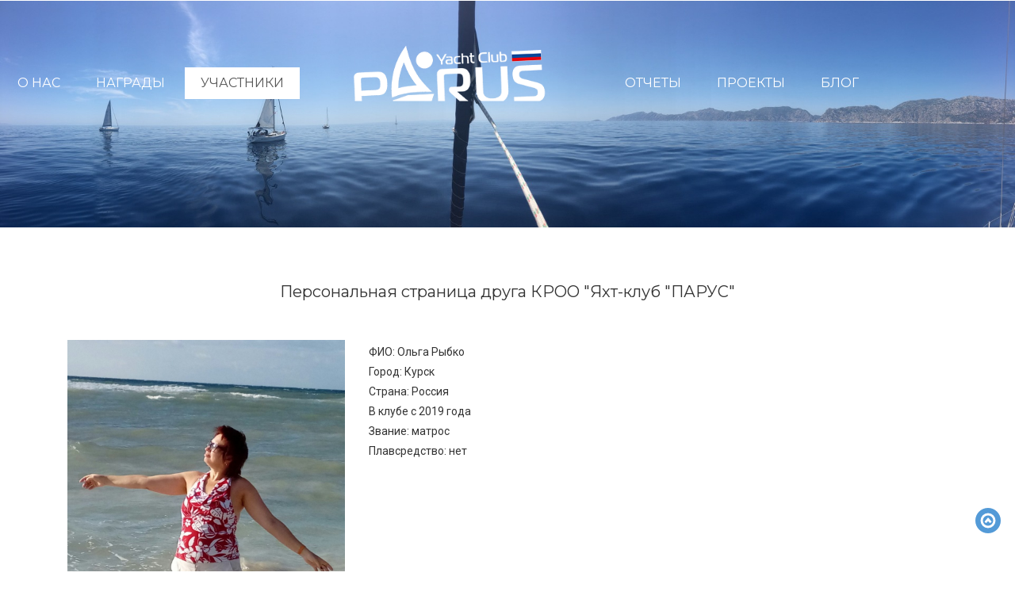

--- FILE ---
content_type: text/html; charset=UTF-8
request_url: https://yachtclubparus.ru/members/ryibko-olga.html
body_size: 3276
content:
<!--	Author: W3layouts
	Author URL: http://w3layouts.com
	License: Creative Commons Attribution 3.0 Unported
	License URL: http://creativecommons.org/licenses/by/3.0/-->
<!DOCTYPE html>
<html lang="ru">

	<!-- Head -->
	<head>
	
		<title>Рыбко Ольга</title>
		<base href="https://yachtclubparus.ru" /> 
		<!-- Meta-Tags -->
		<meta name="viewport" content="width=device-width, initial-scale=1">
		<meta http-equiv="Content-Type" content="text/html; charset=utf-8">
		<meta name="keywords" content="яхтинг, парусные гонки, парсуные походы">
		<meta property="og:image" content="https://yachtclubparus.ru/assets/images/memberfoto/ribko.jpg">
		<meta name="description" content="Персональная страница Ольга Рыбко" />
		<script> addEventListener("load", function() { setTimeout(hideURLbar, 0); }, false); function hideURLbar(){ window.scrollTo(0,1); } </script>
		<!-- //Meta-Tags -->
		
		<link rel="canonical" href="https://yachtclubparus.ru/members/ryibko-olga.html"/>
		
		<!-- Custom-Stylesheet-Links -->
		<!-- Bootstrap-CSS -->	  
		<link rel="stylesheet" href="assets/css/bootstrap.css" type="text/css" media="all">
		<!-- Index-Page-CSS -->	  
		<link rel="stylesheet" href="assets/css/style.css"		  type="text/css" media="all">
		<!-- Owl-Carousel-CSS --> 
		<link rel="stylesheet" href="assets/css/owl.carousel.css"  type="text/css" media="all">
		<!-- Date-Picker-CSS -->  
		<link rel="stylesheet" href="assets/css/jquery-ui.css"	  type="text/css" media="all">
		<!-- Chocolat-CSS -->	  
		<link rel="stylesheet" href="assets/css/chocolat.css"	  type="text/css" media="all">
		<!-- //Custom-Stylesheet-Links -->
		
<link rel="apple-touch-icon" sizes="57x57" href="apple-icon-57x57.png">
<link rel="apple-touch-icon" sizes="60x60" href="apple-icon-60x60.png">
<link rel="apple-touch-icon" sizes="72x72" href="apple-icon-72x72.png">
<link rel="apple-touch-icon" sizes="76x76" href="apple-icon-76x76.png">
<link rel="apple-touch-icon" sizes="114x114" href="apple-icon-114x114.png">
<link rel="apple-touch-icon" sizes="120x120" href="apple-icon-120x120.png">
<link rel="apple-touch-icon" sizes="144x144" href="apple-icon-144x144.png">
<link rel="apple-touch-icon" sizes="152x152" href="apple-icon-152x152.png">
<link rel="apple-touch-icon" sizes="180x180" href="apple-icon-180x180.png">
<link rel="icon" type="image/png" sizes="192x192" href="android-icon-192x192.png">
<link rel="icon" type="image/png" sizes="32x32" href="favicon-32x32.png">
<link rel="icon" type="image/png" sizes="96x96" href="favicon-96x96.png">
<link rel="icon" type="image/png" sizes="16x16" href="favicon-16x16.png">
<link rel="manifest" href="manifest.json">
<meta name="msapplication-TileColor" content="#ffffff">
<meta name="msapplication-TileImage" content="ms-icon-144x144.png">
<meta name="theme-color" content="#ffffff">

		<!-- Fonts -->
		<link rel="stylesheet" href="//fonts.googleapis.com/css?family=Montserrat:400,700"	   type="text/css" media="all">
		<link rel="stylesheet" href="//fonts.googleapis.com/css?family=Roboto:100,300,400,500" type="text/css" media="all">
		<!-- //Fonts -->
		
		<!-- Font-Awesome-File-Links -->
		<!-- CSS --> 
		<link rel="stylesheet" href="assets/css/font-awesome.css" 	 type="text/css" media="all">
		<!-- TTF --> 
		<link rel="stylesheet" href="assets/fonts/fontawesome-webfont.ttf" type="text/css" media="all">
		<!-- //Font-Awesome-File-Links -->
		
		<!-- Supportive-JavaScript -->
		<script src="assets/js/modernizr.js"></script>
		<!-- //Supportive-JavaScript -->
	<link rel="canonical" href="https://yachtclubparus.ru/members/ryibko-olga.html"/>
</head>
		<!-- //Head -->
		
		<!-- Body -->
	<body>
		
		<!-- Yandex.Metrika counter -->
<script>
    (function (d, w, c) {
        (w[c] = w[c] || []).push(function() {
            try {
                w.yaCounter48834275 = new Ya.Metrika({
                    id:48834275,
                    clickmap:true,
                    trackLinks:true,
                    accurateTrackBounce:true
                });
            } catch(e) { }
        });

        var n = d.getElementsByTagName("script")[0],
            s = d.createElement("script"),
            f = function () { n.parentNode.insertBefore(s, n); };
        s.type = "text/javascript";
        s.async = true;
        s.src = "https://mc.yandex.ru/metrika/watch.js";

        if (w.opera == "[object Opera]") {
            d.addEventListener("DOMContentLoaded", f, false);
        } else { f(); }
    })(document, window, "yandex_metrika_callbacks");
</script>
<noscript><div><img src="https://mc.yandex.ru/watch/48834275" style="position:absolute; left:-9999px;" alt="" /></div></noscript>
<!-- /Yandex.Metrika counter -->
	
		<!-- Header -->
		<div class="agileheader" id="agileitshome">

			<!-- Navigation -->
			<div class="w3lsnavigation">
				<nav class="navbar navbar-default agilehovereffect wthreehovereffect">
					<div class="navbar-header navbar-left">
						<button type="button" class="navbar-toggle collapsed" data-toggle="collapse" data-target="#bs-example-navbar-collapse-1">
							<span class="sr-only">Кнопка для переключения навигации</span>
							<span class="icon-bar"></span>
							<span class="icon-bar"></span>
							<span class="icon-bar"></span>
						</button>
						<div class="w3_navigation_pos">
							<a href="index.php">
								<img src="assets/images/logo.png" alt="Яхтклуб PaRUS">
							</a>
						</div>
					</div>
	
					<div class="collapse navbar-collapse navbar-right" id="bs-example-navbar-collapse-1">
						<nav class="link-effect-2" id="link-effect-2">
	            <ul class="nav navbar-nav"><li ><a href="about.html"><span>О НАС</span></a></li><li ><a href="nagradyi/"><span>НАГРАДЫ</span></a></li><li  class="active"><a href="members/"><span>УЧАСТНИКИ</span></a></li><li ><a href="review/"><span>ОТЧЕТЫ</span></a></li><li ><a href="projects/"><span>ПРОЕКТЫ</span></a></li><li ><a href="blog/"><span>БЛОГ</span></a></li></ul>						
	
						</nav>
					</div>
				</nav>
			</div>
			<!-- //Navigation -->
		
		<div class="slider"><img src="assets/images/fon.jpg" alt=""></div>
			<div class="container mt50 telegram">
				<h3 class="mb50">Персональная страница друга КРОО "Яхт-клуб "ПАРУС"</h3>
				<div class="col-xs-12 col-sm-4"><img src=/assets/images/memberfoto/ribko.jpg class="img-responsive" alt="" /></div>
				<div class="col-xs-12 col-sm-8 mt5 bigfont">
					<p class="mb5">ФИО: Ольга Рыбко</p>
					
					<p class="mb5">Город: Курск</p>
					<p class="mb5">Страна: Россия</p>
					
					<p class="mb5">В клубе с 2019 года</p>
					
					<p class="mb5">Звание: матрос</p>
					<p class="mb5">Плавсредство: нет</p>
					
					<p class="mb5 visible-xs"><button type="button" class="btn btn-primary"><a href="assets/vcf/519.vcf" rel="nofollow"><!-- noindex -->Добавить контактную информацию в телефон<!--/ noindex --></a></button></p>
				</div>	
				<div class="clearfix"></div>
				<div class="col-xs-12 mt50 mb50">
	               	<h3>Принимал участие в проектах:</h3>
					<table class="table bigfont">
						<thead>
							<tr>
								<th>№</th>
								<th>Название</th>
								<th>Год</th>							
								<th>Результат</th>							
							</tr>
						</thead>
						<tbody>
	<tr>
	<td>1</td>
	<td><a href="projects/old/2019/sejshelskie-ostrova.html">Сейшельские острова</a></td>
	<td>2019</td>
	<td>успешно </td>
</tr>
						</tbody>
	        </table>
         					<ul class="pagination"></ul>
				</div>
			</div>	
		</div>	

	<!-- Footer -->

	<!-- //Footer -->
	<!-- Copyright -->
		<div class="copyright">
		<p>© 2018 - 2026 <a href="https://yachtclubparus.ru/">Yachtclub Parus</a>. | Design by <a href="http://w3layouts.com/" target="=_blank"> W3layouts </a></p>
	</div>
	<!-- //Copyright -->
	<!-- Custom-JavaScript-File-Links -->
	
	<!-- Default-JavaScript -->   
	<script src="assets/js/jquery-2.1.4.min.js"></script>
	<!-- Bootstrap-JavaScript --> 
	<script src="assets/js/bootstrap.js"></script>

		<!-- Smooth-Scrolling-JavaScript -->
			<script>
				jQuery(document).ready(function($) { 
					$(".scroll").click(function(event){ 
						event.preventDefault();
						$('html,body').animate({ scrollTop:$(this.hash).offset().top},1000);
					});
				});
			</script>
		<!-- //Smooth-Scrolling-JavaScript -->

		<!-- Slide-To-Top JavaScript -->
			<script>
				$(document).ready(function() { 
					var defaults = { 
						containerID: 'toTop',
						containerHoverID: 'toTopHover',
						scrollSpeed: 100,
						easingType: 'linear',
					};
				});
			</script>
			<a href="#agileitshome" id="toTop" class="stuoyal3w scroll stieliga" style="display: block;"> <span id="toTopHover" style="opacity: 0;"> </span></a>
		<!-- //Slide-To-Top JavaScript -->

	<!-- //Custom-JavaScript-File-Links -->

	</body>
	<!-- //Body -->

</html>

--- FILE ---
content_type: text/css
request_url: https://yachtclubparus.ru/assets/css/style.css
body_size: 11988
content:
/*--
	Author: W3Layouts
	Author URL: http://w3layouts.com
	License: Creative Commons Attribution 3.0 Unported
	License URL: http://creativecommons.org/licenses/by/3.0/
--*/




/*-- Reset-Code --*/

body {
	padding: 0;
	margin: 0;
	font-family: 'Roboto', sans-serif;
	position: relative;
}

body a {
	transition: 0.5s all;
	-webkit-transition: 0.5s all;
	-moz-transition: 0.5s all;
	-o-transition: 0.5s all;
	-ms-transition: 0.5s all;
	text-decoration: none;
}

body a:hover {
	text-decoration: none;
}

body a:focus, a:hover {
	text-decoration: none;
}

input[type="button"], input[type="submit"], button.btn, button.btn:hover {
	transition: 0.5s all;
	-webkit-transition: 0.5s all;
	-moz-transition: 0.5s all;
	-o-transition: 0.5s all;
	-ms-transition: 0.5s all;
}

h1, h2, h3, h4, h5, h6 {
	margin: 0 0 10 0;
	padding: 0;
	text-align: center;
	font-family: 'Montserrat', sans-serif;
}

p {
	margin: 0;
}
/*--
ul {
	margin: 0;
	padding: 15px;
}
--*/

ul { 
	padding-inline-start: 0; 
}

.ul_index {
	margin: 0;
	padding: 15px;
}


ul.lk {
  /* список без стандартного маркера */
  list-style-type: none;
}
ul.lk li {
  /* отступ слева */
  text-indent: 0px;
}
ul.lk li:before {
  /* шрифт */
  font-family: 'Glyphicons Halflings';
  /* код иконки */
  content: "\e022";
  /* расположение блока с иконкой */
  float: left;
  /* ширина блока */
  width: 20px;
}

ul.column3 {
  /* список в 3 колонки */
	-webkit-column-count: 3;
	-moz-column-count: 3;
	column-count: 3;
}

h2, .h2 {
    font-size: 26px;
}

h3, .h3 {
    font-size: 20px;
}

label {
	margin: 0;
}

img {
	width: 100%;
	/*height: auto;
	max-width: 100%;*/
}

/* Gallery -----------------------------------------------------------------------------*/
.galleries {
margin: 15px auto;
width: 100%;
}
.galleries li {
width: 350px;
height: 250px;
float: left;
padding: 0;
margin-right: 5px;
margin-bottom: 5px;
list-style-type: none;
}
.galleries li img {
float: left;
width: 350px;
height: 250px;
margin: 0;
padding: 0;
}

.videoWrapper { 
 position: relative; 
 padding-bottom: 56.25%; 
 padding-top: 30px; 
 height: 0; 
 overflow: hidden; 
 border: 0;
 } 
 
.videoWrapper iframe,
.videoWrapper object, 
.videoWrapper embed { 
 position: absolute; 
 top: 0; 
 left: 0; 
 width: 100%; 
 height: 100%; 
 border: 0;
 }

.thumb img {
	-webkit-filter: grayscale(0);
	filter: none;
	border-radius: 5px;
	background-color: #fff;
	border: 1px solid #ddd;
	padding: 5px;
}

.thumb img:hover {
	-webkit-filter: grayscale(1);
	filter: grayscale(1);
}

.thumb {
	padding: 5px;
}


.ntable {
  counter-reset: schetchik;  /* счётчик с названием "schetchik" работает в рамках класса .demotable */ 
}

.ntable tbody tr:nth-child(n+1) {
  counter-increment: schetchik;
}

.ntable tbody tr:before,
.ntable b:after {
  content: counter(schetchik);  /* значение счётчика с названием "schetchik" записывается в первую клетку строки */ 
  display: table-cell;
  padding: 8px;
  line-height: 1.42857143;
  vertical-align: top;
  border-top: 1px solid #ddd;
}

.ntable th:before {
  vertical-align: bottom;
  border-bottom: 2px solid #ddd;
}

.ntable tr:first-child:before {
	border-top: 0;
}	

.ntable tbody tr:nth-child(-n+1):before {
  content: "1";
}

/* счётчик c тегом big */ 
.ntablebig {
  counter-reset: schetchik;  /* счётчик с названием "schetchik" работает в рамках класса .demotable */ 
}

.ntablebig tbody tr:nth-child(n+1) {
  counter-increment: schetchik;
}

.ntablebig tbody tr:before,
.ntablebig b:after {
  content: counter(schetchik);  /* значение счётчика с названием "schetchik" записывается в первую клетку строки */ 
  display: table-cell;
  padding: 8px;
  line-height: 1.42857143;
  vertical-align: top;
  border-top: 1px solid #ddd;
  font-size: larger;
}

.ntablebig th:before {
  vertical-align: bottom;
  border-bottom: 2px solid #ddd;
}

.ntablebig tr:first-child:before {
	border-top: 0;
}	

.ntablebig tbody tr:nth-child(-n+1):before {
  content: "1";
  font-size: larger;
}

a:focus, a:hover {
	text-decoration: none;
	outline: none;
}

.btn:focus, .btn:active:focus, .btn.active:focus {
	outline: none;
	box-shadow: none;
}

.btn-primary a{
	color:#fff;
}

/*-- //Reset-Code --*/


.mt50{
	margin-top: 50px;
}

.mb50{
	margin-bottom: 50px;
}

.mb5{
	margin-bottom: 5px;
}
.mt5{
	margin-top: 5px;
}

.mb15{
	margin-bottom: 15px;
}

.mm150{
	padding-left: 150px;
	padding-right: 150px;
}

.mm15{
	padding-left: 15px;
	padding-right: 15px;
}

div[class~="mm150"] p {
	margin-bottom: 15px;
}

hr{
	border-top: 1px solid #337ab7;	
}

.navbar-default .navbar-nav > .active > a,
.navbar-default .navbar-nav > .active > a:hover,
.navbar-default .navbar-nav > .active > a:focus {
  color: #555;
  background-color: #fff;
}

.label tr td label {
display: block;
}
[data-toggle="toggle"] {
display: none;
}

.hide-detail{
display: none;
}

/*-- Index-Page-Styling --*/





/*-- Header --*/

.agileheader {
	position: relative;
}

	/*-- Navbar --*/

	.navbar-default {
		background: none;
		border: none;
	}

	nav.navbar.navbar-default {
		padding: 5em 0;
		position: absolute;
		z-index: 999;
	}

	.navbar {
		margin-bottom: 0;
	}

	.navbar-nav {
		float: none;
	}

	/*-- //Navbar --*/

	/*-- Logo --*/

	.w3_navigation_pos {
		position: absolute;
		top: 25%;
		left: 0;
		right: 0;
		text-align: center;
		width: 20%;
		margin: 0 auto;
	}

	.w3_navigation_pos img {
		width: 250px;
	}

	.w3_navigation_pos h1 {
		font-size: 30px;
		color: #fff;
		z-index: 1;
		display: block;
	}

	.w3_navigation_pos a:before, .w3_navigation_pos a:after {
		display: none;
	}

	/*-- //Logo --*/

	/*-- Navbar-Hover-Effects --*/

	.navbar-collapse {
		padding: 0;
	}

	.navbar-right {
		float: none!important;
		margin-right: 0;
	}

	.navbar-default .navbar-nav > li:last-child > a {
		margin-right: 0;
	}

	.w3_navigation_pos h1 a:before, .w3_navigation_pos h1 a:after {
		display: none;
	}

	.navbar-default .navbar-nav>li>a {
		color: #FFF;
		font-family: 'Montserrat', sans-serif;
		font-size: 16px;
		padding: 10px 20px;
	}

	.navbar-default .navbar-nav>li>a:hover, .navbar-default .navbar-nav>li>a:focus {
		color: #FFF;
	}

	.agilehovereffect ul {
		margin: 0;
		padding: 0;
		text-align: center;
	}

	.agilehovereffect li {
		list-style: none;
		display: inline-block;
		margin: 15px 29px;
	}

	.agilehovereffect li a {
		position: relative;
		display: inline-block;
	}

	.agilehovereffect a:hover, .agilehovereffect a:focus {
		outline: none;
	}

	.wthreehovereffect a {
		color: #FFF;
		position: relative;
		overflow: hidden;
		display: inline-block;
		z-index: 999;
		-moz-transition: ease-out 0.3s 0.3s;
		-o-transition: ease-out 0.3s 0.3s;
		-webkit-transition: ease-out 0.3s;
		-webkit-transition-delay: 0.3s;
		transition: ease-out 0.3s 0.3s;
	}

	.wthreehovereffect a span::before {
		width: 100%;
		height: 2px;
		background: #FFF;
		content: "";
		position: absolute;
		left: 0;
		top: 0;
		-moz-transform: translateX(-100%);
		-ms-transform: translateX(-100%);
		-webkit-transform: translateX(-100%);
		transform: translateX(-100%);
		-moz-transition: 0.3s;
		-o-transition: 0.3s;
		-webkit-transition: 0.3s;
		transition: 0.3s;
	}

	.wthreehovereffect a span::after {
		width: 100%;
		height: 2px;
		background: #FFF;
		content: "";
		position: absolute;
		right: 0;
		bottom: 0;
		-moz-transform: translateX(100%);
		-ms-transform: translateX(100%);
		-webkit-transform: translateX(100%);
		transform: translateX(100%);
		-moz-transition: 0.3s;
		-o-transition: 0.3s;
		-webkit-transition: 0.3s;
		transition: 0.3s;
	}

	.wthreehovereffect a::before {
		width: 2px;
		height: 100%;
		background: #FFF;
		content: "";
		position: absolute;
		left: 0;
		top: 0;
		-moz-transform: translateY(100%);
		-ms-transform: translateY(100%);
		-webkit-transform: translateY(100%);
		transform: translateY(100%);
		-moz-transition: 0.3s;
		-o-transition: 0.3s;
		-webkit-transition: 0.3s;
		transition: 0.3s;
	}

	.wthreehovereffect a::after {
		width: 2px;
		height: 100%;
		background: #FFF;
		content: "";
		position: absolute;
		right: 0px;
		bottom: 0;
		-moz-transform: translateY(-100%);
		-ms-transform: translateY(-100%);
		-webkit-transform: translateY(-100%);
		transform: translateY(-100%);
		-moz-transition: 0.3s;
		-o-transition: 0.3s;
		-webkit-transition: 0.3s;
		transition: 0.3s;
	}

	.wthreehovereffect a:hover {
		color: #FFF;
	}

	.wthreehovereffect a:hover::before, .wthreehovereffect a:hover::after {
		-moz-transform: translateX(0);
		-ms-transform: translateX(0);
		-webkit-transform: translateX(0);
		transform: translateX(0);
	}

	.wthreehovereffect a:hover span::before, .wthreehovereffect a:hover span::after {
		-moz-transform: translateX(0);
		-ms-transform: translateX(0);
		-webkit-transform: translateX(0);
		transform: translateX(0);
	}

	.navbar-nav > li:nth-child(3) a {
		margin-right: 24.1em!important;
	}

	/*-- Navbar-Hover-Effects --*/

	/*-- Slider --*/

	.rslides {
		position: relative;
		list-style: none;
		overflow: hidden;
		width: 100%;
		padding: 0;
		margin: 0;
	}

	.rslides li {
		-webkit-backface-visibility: hidden;
		position: absolute;
		display: none;
		width: 100%;
		left: 0;
		top: 0;
	}

	.rslides li:first-child {
		position: relative;
		display: block;
		float: left;
	}

	.rslides img {
		display: block;
		float: left;
		width: 100%;
		height: 100%;
		border: 0;
	}

	.callbacks_nav {
		position: absolute;
		-webkit-tap-highlight-color: rgba(0,0,0,0);
		top: 50%;
		left: 0;
		opacity: 0.7;
		z-index: 3;
		text-indent: -9999px;
		text-decoration: none;
		height: 61px;
		width: 38px;
		background: transparent url("../images/themes.gif") no-repeat left top;
		margin-top: -45px;
	}

	.callbacks_nav.next {
		left: auto;
		background-position: right top;
		right: 0;
	}

	.callbacks_nav {
		left: 20px;
	}

	.callbacks_nav.next {
		right: 20px;
	}

	ul.callbacks_tabs.callbacks1_tabs {
		display: none;
	}

	/*-- //Slider --*/

	/*-- Fading-Image --*/

	.animated {
		background-repeat: no-repeat;
		background-position: center;
		margin-top: 20%;
		padding-top: 285px;
		margin-bottom: 60px;
		-webkit-animation-duration: 10s;
		animation-duration: 10s;
		-webkit-animation-fill-mode: both;
		animation-fill-mode: both;
	}

	@-webkit-keyframes fadeIn {
		0% {opacity: 0;}
		100% {opacity: 1;}
	}

	@keyframes fadeIn {
		0% {opacity: 0;}
		100% {opacity: 1;}
	}

	.fadeIn {
		-webkit-animation-name: fadeIn;
		animation-name: fadeIn;
	}

	.slider button {
		display: none;
	}

	/*-- //Fading-Image --*/

/*-- //Header --*/



/*-- About --*/

.w3lsaboutaits {
	background: #333333;
	background: -webkit-linear-gradient(#6e72bb, #4A75C6);
	background: -o-linear-gradient(#6e72bb, #4A75C6);
	background: -moz-linear-gradient(#6e72bb, #4A75C6);
	background: linear-gradient(#6e72bb, #4A75C6);
	padding: 100px 0;
}

.w3lsaboutaits h2 {
	font-size: 40px;
	margin-bottom: 20px;
	color: #FFF;
}

.w3lsaboutaits h4 {
	font-family: 'Roboto', sans-serif;
	font-size: 18px;
	font-weight: 100;
	padding-bottom: 10px;
	border-bottom: 1px solid #CCC;
	color: #FFF;
	width: 73%;
	margin: 0 auto 50px;
}

.w3lsaboutaits-grid-1 h3 {
	text-align: left;
	margin-bottom: 30px;
	color: #FFF;
	font-size: 25px;
}

.w3lsaboutaits-grid-1 p {
	font-size: 17px;
	font-weight: 300;
	line-height: 30px;
	color: #EEE;
	padding-right: 75px;
	margin-bottom: 75px;
}

.w3lsaboutaits-grid-2 h3 {
	text-align: left;
	margin-bottom: 10px;
	color: #FFF;
	font-size: 18px;
}

.w3lsaboutaits-grid-2 p {
	font-size: 15px;
	font-weight: 300;
	line-height: 25px;
	color: #EEE;
	padding-right: 0;
	margin-bottom: 30px;
}

.w3lsaboutaits-grid-2 p.bottom-p {
	margin-bottom: 0;
}

.w3lsaboutaits-grid-1 button.btn {
	padding: 20px 50px;
	font-family: 'Montserrat', sans-serif;
	background-color: transparent;
	border: 2px solid rgba(255, 255, 255, 0.38);
	border-radius: 50px;
	outline: none;
}

.w3lsaboutaits-grid-1 button.btn:hover {
	border-color: #FFF;
}

.w3lsaboutaits-grid-1 button.btn i.fa {
	margin-left: 10px;
}

.modal {
	background-color: rgba(0,0,0,0.75);
}

.modal-content {
	position: relative;
	border: 1px solid #FFF;
	border-radius: 0;
	outline: 0;
	background: #ffffff;
	/*background: -webkit-linear-gradient(#6e72bb, #4A75C6);
	background: -o-linear-gradient(#6e72bb, #4A75C6);
	background: -moz-linear-gradient(#6e72bb, #4A75C6);
	background: linear-gradient(#6e72bb, #4A75C6);*/
	-webkit-box-shadow: 0px 0px 75px 7px rgba(0,0,0,0.75);
	-moz-box-shadow: 0px 0px 75px 7px rgba(0,0,0,0.75);
	box-shadow: 0px 0px 75px 7px rgba(0,0,0,0.75);
}

.modal-body {
	padding: 30px;
}

h4.modal-title {
	margin: 0;
	width: 100%;
	padding: 0;
	border: none;
	font-family: 'Montserrat', sans-serif;
	font-size: 25px;
}

.modal-body p {
	color: #FFF;
	font-size: 16px;
	line-height: 27px;
	padding: 25px 20px 0;
}

.close {
	font-size: 25px;
	color: #FFF;
	opacity: 1;
}

.close:hover, .close:focus {
	color: #FFF;
}

/*-- //About --*/



/*-- Details --*/

.agileinfodetails {
	background-image: url("../images/details.jpg");
	background-repeat: no-repeat;
	background-position: center;
	background-size: cover;
	-webkit-background-size: cover;
	-moz-background-size: cover;
	-o-background-size: cover;
	background-attachment: fixed;
	padding: 250px 0;
}

.agileinfodetails-heading h3 {
	text-align: right;
	width: 40%;
	float: right;
	font-size: 65px;
	font-weight: 700;
	color: #FFF;
}

.agileinfodetails-paragraph {
	margin-top: 50px;
}

.agileinfodetails-paragraph p {
	font-size: 18px;
	font-weight: 300;
	line-height: 30px;
	text-align: right;
	float: right;
	width: 56%;
	color: #FFF;
	text-transform: uppercase;
	font-family: -webkit-body;
}

/*-- //Details --*/



/*-- Locations --*/

.wthreelocationsaits {
	background-color: #FFFFFF;
	padding: 100px 0;
}

.wthreelocationsaits h3, .agilepackagesw3l h3, .w3portfolioaits h3, .agilecontactw3ls h3 {
	font-size: 40px;
	margin-bottom: 50px;
	color: #000;
}

.wthreelocationsaits .noscroll {
	overflow: hidden;
}

.wthreelocationsaits .grid-wrap {
	margin: 0 auto;
	width: 100%;
	padding: 0;
}

.wthreelocationsaits .grid {
	position: relative;
	-webkit-transition: all 0.5s cubic-bezier(0,0,0.25,1);
	transition: all 0.5s cubic-bezier(0,0,0.25,1);
	-webkit-transform-style: preserve-3d;
	transform-style: preserve-3d;
}

.wthreelocationsaits .view-full .grid {
	-webkit-transform: translateZ(-1500px);
	transform: translateZ(-1500px);
}

.wthreelocationsaits .grid figure {
	cursor: pointer;
	-webkit-touch-callout: none;
	-webkit-user-select: none;
	-khtml-user-select: none;
	-moz-user-select: none;
	-ms-user-select: none;
}

.wthreelocationsaits .grid figure.active {
	opacity: 0;
}

.wthreelocationsaits .grid .placeholder {
	pointer-events: none;
	position: absolute;
	-webkit-transform-style: preserve-3d;
	transform-style: preserve-3d;
	-webkit-transition: all 0.5s ease-out;
	transition: all 0.5s ease-out;
}

.wthreelocationsaits .placeholder > div {
	display: block;
	position: absolute;
	width: 100%;
	height: 100%;
	-webkit-backface-visibility: hidden;
	backface-visibility: hidden;
}

.wthreelocationsaits .placeholder .front img {
	width: 100%;
	height: 100%;
}

.wthreelocationsaits .placeholder .back {
	background: white;
	-webkit-transform: rotateY(180deg);
	transform: rotateY(180deg);
}

.wthreelocationsaits .wthreelocationsaits .view-full .placeholder {
	-webkit-transition: all 0.5s 0.1s cubic-bezier(0,0,0.25,1);
	transition: all 0.5s 0.1s cubic-bezier(0,0,0.25,1);
}

.wthreelocationsaits .vertical .view-full .placeholder {
	-webkit-transform: translateZ(1500px) rotateX(-179.9deg);
	transform: translateZ(1500px) rotateX(-179.9deg);
}

.wthreelocationsaits .horizontal .view-full .placeholder {
	-webkit-transform: translateZ(1500px) rotateY(-179.9deg);
	transform: translateZ(1500px) rotateY(-179.9deg);
}

.wthreelocationsaits .grid figure img {
	display: block;
	width: 100%;
}

.wthreelocationsaits .content, .loading {
	position: fixed;
	top: 0;
	left: 0;
	right: 0;
	bottom: 0;
	pointer-events: none;
}

.wthreelocationsaits .content {
	overflow-y: scroll;
	height: 0;
	background: #000;
	visibility: hidden;
	z-index: 400;
	-webkit-overflow-scrolling: touch;
}

.wthreelocationsaits .loading {
	opacity: 0;
	z-index: 1;
	background: transparent url("../images/preloader.gif") no-repeat center center;
	-webkit-transform: scale(0.5);
	transform: scale(0.5);
	-webkit-transition: opacity 0.5s, -webkit-transform 0.5s;
	transition: opacity 0.5s, transform 0.5s;
}

.wthreelocationsaits .loading.show {
	opacity: 1;
	-webkit-transform: scale(1);
	transform: scale(1);
}

.wthreelocationsaits .content.show {
	height: auto;
	pointer-events: auto;
	visibility: visible;
}

.wthreelocationsaits .content > div {
	z-index: 10;
	position: absolute;
	top: 0;
	width: 100%;
	overflow: hidden;
	height: 0;
	opacity: 0;
	background: #000;
}

.wthreelocationsaits .content > div.show {
	height: auto;
	opacity: 1;	
	-webkit-transition: opacity 0.6s;
	transition: opacity 0.6s;
}

.wthreelocationsaits .icon:before {
	font-family: 'fontawesome';
	speak: none;
	font-style: normal;
	font-weight: normal;
	font-variant: normal;
	text-transform: none;
	line-height: 1;
	-webkit-font-smoothing: antialiased;
	-moz-osx-font-smoothing: grayscale;
}

.wthreelocationsaits .close-content {
	position: fixed;
	z-index: 1000;
	top: 0;
	right: 10px;
	font-size: 1.6em;
	color: #DDD;
	cursor: pointer;
	pointer-events: none;
	padding: 1em;
	opacity: 0;
	-webkit-transition: opacity 0.3s;
	transition: opacity 0.3s;
}

.wthreelocationsaits .close-content:hover {
	color: #FFF;
}

.wthreelocationsaits .content > div.show ~ .close-content {
	opacity: 1;
	pointer-events: auto;
}

.wthreelocationsaits .dummy-img, .dummy-text {
	max-width: 1000px;
	opacity: 0;
	-webkit-transition: opacity 0.5s, -webkit-transform 0.5s;
	transition: opacity 0.5s, transform 0.5s;
}

.wthreelocationsaits .vertical .dummy-img, .vertical .dummy-text {
	-webkit-transform: translateY(100px);
	transform: translateY(100px);
}

.wthreelocationsaits .horizontal .dummy-img, .horizontal .dummy-text {
	-webkit-transform: translateX(-100px);
	transform: translateX(-100px);
}

.wthreelocationsaits .content > div.show .dummy-img, .content > div.show .dummy-text {
	opacity: 1;
}

.wthreelocationsaits .vertical .content > div.show .dummy-img, .vertical .content > div.show .dummy-text {
	-webkit-transform: translateY(0);
	transform: translateY(0);
}

.wthreelocationsaits .horizontal .content > div.show .dummy-img, .horizontal .content > div.show .dummy-text {
	-webkit-transform: translateX(0);
	transform: translateX(0);
}

.wthreelocationsaits p.dummy-text:nth-child(2) {
	-webkit-transition-delay: 0.1s;
	transition-delay: 0.1s;
}

.wthreelocationsaits p.dummy-text:nth-child(3) {
	-webkit-transition-delay: 0.2s;
	transition-delay: 0.2s;
}

.wthreelocationsaits .dummy-img {
	height: 100%;
	margin: 30px auto;
}

.wthreelocationsaits .dummy-text {
	text-align: left;
	margin: 0 auto;
	padding: 10px 0;
	color: #ddd;
	font-size: 1em;
}

.wthreelocationsaits p.aitsheadingw3 {
	font-family: 'Montserrat', sans-serif;
	font-size: 30px;
	color: #FFF;
}

.wthreelocationsaits .dummy-text:last-child {
	padding-bottom: 100px;
}

.wthreelocationsaits .no-pointerevents .content, .wthreelocationsaits .no-csstransforms3d .content, .wthreelocationsaits .no-csstransitions .content, .wthreelocationsaits .no-pointerevents .content > div, .wthreelocationsaits .no-csstransforms3d .content > div, .wthreelocationsaits .no-csstransitions .content > div, .wthreelocationsaits .no-pointerevents .close-content, .wthreelocationsaits .no-csstransforms3d .close-content, .wthreelocationsaits .no-csstransitions .close-content {
	opacity: 1;
	visibility: visible;
	display: none;
	height: auto;
}

.wthreelocationsaits .no-pointerevents .show .close-content, .wthreelocationsaits .no-csstransforms3d .show .close-content, .wthreelocationsaits .no-csstransition .show .close-content, .wthreelocationsaits .no-pointerevents div.show, .wthreelocationsaits .no-csstransforms3d div.show, .wthreelocationsaits .no-csstransitions div.show, .wthreelocationsaits .no-csstransitions .dummy-img, .wthreelocationsaits .no-csstransitions .dummy-text, .wthreelocationsaits .no-csstransforms3d .dummy-img, .wthreelocationsaits .no-csstransforms3d .dummy-text, .wthreelocationsaits .no-pointerevents .dummy-img, .wthreelocationsaits .no-pointerevents .dummy-text {
	display: block !important;
	opacity: 1;
}

@media screen and (max-width: 1000px) {
	.wthreelocationsaits .grid figure, .wthreelocationsaits .grid .placeholder {
		width: 240px;
		height: 212px;
	}
}

.wthreelocationsaits .grid figure {
	position: relative;
	float: left;
	overflow: hidden;
	text-align: center;
	cursor: pointer;
	padding: 0;
	width: 32.4%;
	margin: 5px;
}

.wthreelocationsaits .grid figure img {
	position: relative;
	display: block;
}

.wthreelocationsaits .grid figure figcaption {
	padding: 2em;
	color: #fff;
	text-transform: uppercase;
	font-size: 1.25em;
	-webkit-backface-visibility: hidden;
	backface-visibility: hidden;
}

.wthreelocationsaits .grid figure figcaption::before, .grid figure figcaption::after {
	pointer-events: none;
}

.wthreelocationsaits .grid figure figcaption, .grid figure figcaption > a {
	position: absolute;
	top: 0;
	left: 0;
	width: 100%;
	height: 100%;
}

.wthreelocationsaits figure.effect-zoe figcaption {
	top: auto;
	bottom: 0;
	padding: 0;
	height: 100%;
	background: rgba(0, 0, 0, 0.55);
	color: #3c4a50;
	-webkit-transition: -webkit-transform 0.5s;
	transition: transform 0.5s;
	-webkit-transform: translate3d(0,100%,0);
	transform: translate3d(0,100%,0);
}

.wthreelocationsaits figure.effect-zoe h4 {
	text-align: center;
	font-size: 35px;
	color: #FFF;
	margin-top: 3.4em;
}

.wthreelocationsaits figure.effect-zoe h4 {
	-webkit-transition: -webkit-transform 0.5s;
	transition: transform 0.5s;
	-webkit-transform: translate3d(0,200%,0);
	transform: translate3d(0,200%,0);
}

.wthreelocationsaits figure.effect-zoe:hover figcaption, figure.effect-zoe:hover h4 {
	-webkit-transform: translate3d(0,0,0);
	transform: translate3d(0,0,0);
	-webkit-transition: -webkit-transform 0.5s;
	transition: transform 0.5s;
}

.wthreelocationsaits figure.effect-zoe:hover h4 {
	-webkit-transition-delay: 0.5s;
	transition-delay: 0.5s;
}

/*-- //Locations --*/



/*-- Packages --*/

.agilepackagesw3l {
	padding: 100px 0;
	background-color: #262626;
}

.agilepackagesw3l h3, .agilecontactw3ls h3 {
	color: #FFF;
}

.item {
	height: 650px;
	border-right: 1px solid #777;
	padding: 20px;
	background-color: #FFFFFF;
}

.agilegrid h4 {
	font-weight: 100;
	font-size: 22px;
	margin: 20px 0 30px;
	color: #000;
}

.agilepackagesw3l h5 {
	font-family: 'Montserrat', sans-serif;
	font-size: 40px;
	font-weight: 700;
	color: #E91E63;
	margin-bottom: 40px;
}

.agilepackagesw3l ul li {
	display: block;
	font-size: 16px;
	line-height: 25px;
}

.sign.text-center {
	margin-top: 50px;
}

a.popup-with-zoom-anim {
	padding: 10px 30px;
	/*-- w3layouts --*/
	/*-- agileits --*/
	background-color: #333;
	color: #EEE;
	font-family: 'Montserrat', sans-serif;
	font-weight: 700;
	border: none;
	outline: none;
}

a.popup-with-zoom-anim:hover {
	padding: 12px 45px;
	font-size: 16px;
	background-color: #E91E63;
	color: #FFF;
}

	/*-- Popup-Box --*/

	form li {
		list-style: none;
	}

	form ul {
		padding: 0;
	}

	h4.payment-head {
		font-size: 1.9em;
		color: #222222;
		padding: 0.5em 0;
		text-align: left;
		float: left;
	}

	.payment-online-form-left span {
		vertical-align: sub;
		margin-right: 30px;
		/*-- w3layouts --*/
		/*-- agileits --*/
	}

	.payment-online-form-left form {
		padding: 0;
	}

	.payment-online-form-left input[type="text"] {
		padding: 1em;
		color: #485460;
		width: 49.5%;
		margin: 0.5em 0;
		border: 1px solid;
		outline: none;
		transition: border-color 0.3s;
		-o-transition: border-color 0.3s;
		-ms-transition: border-color 0.3s;
		-moz-transition: border-color 0.3s;
		-webkit-transition: border-color 0.3s;
		float: left;
		/*-- w3layouts --*/
		/*-- agileits --*/
		font-size: 0.9em;
		border-color: #CCC;
		-webkit-appearance: none;
	}

	input#datepicker {
		padding: 1em 1em 1em 1em;
	}

	.payment-online-form-left input[type="text"]:hover {
		border-color: #fa6e6f;
	}

	.text-box-light {
		background: #FFF url("../images/calender.png") no-repeat 95% 50%;
		cursor: pointer;
		position: relative;
	}

	.payment-online-form-left ul li:first-child input[type="text"] {
		margin-right: 1%;
	}

	.payment-online-form-left input[type="text"]:active, .payment-online-form-left input[type="text"]:hover {
		border-color: #54CEB7;
		color: #3498DB; 
	}

	.shipping {
		width: 32px;
		height: 32px;
		/*-- w3layouts --*/
		/*-- agileits --*/
		display: inline-block;
		background: url("../images/icon.png") no-repeat -111px -26px;
	}

	.payment {
		width: 32px;
		height: 32px;
		display: inline-block;
		background: url("../images/icon.png") no-repeat -154px -23px;
	}

	.payment-date-section {
		background: url("../images/calender.png") no-repeat #fff 50%;
	}

	.payment-sendbtns {
		float: right;
		margin: 1.2em 5px 1em 0;
	}

	.payment-sendbtns input[type="reset"] {
		background: #222;
		padding: 8px 50px;
		border: none;
		color: #FFF;
		cursor: pointer;
		font-family: 'Montserrat', sans-serif;
		font-size: 15px;
		display: block;
		/*-- w3layouts --*/
		/*-- agileits --*/
		-webkit-transition: all 0.5s ease-in-out;
		-moz-transition: all 0.5s ease-in-out;
		-o-transition: all 0.5s ease-in-out;
		transition: all 0.5s ease-in-out;
		outline: none;
	}

	.payment-sendbtns input[type="reset"]:hover {
		color: #000;
		background: #FFC107;
	}

	.payment-sendbtns input[type="submit"] {
		background: #222;
		padding: 8px 20px;
		border: none;
		color: #fff;
		cursor: pointer;
		font-family: 'Montserrat', sans-serif;
		font-size: 15px;
		display: block;
		/*-- w3layouts --*/
		/*-- agileits --*/
		-webkit-transition: all 0.5s ease-in-out;
		-moz-transition: all 0.5s ease-in-out;
		-o-transition: all 0.5s ease-in-out;
		transition: all 0.5s ease-in-out;
		-webkit-appearance: none;
		outline: none;
		text-decoration: none;
	}

	.payment-sendbtns input[type="submit"]:hover {
		color: #fff;
		background: #009688;
	}

	.payment-sendbtns li {
		display: inline-block;
	}

	.payment-type li {
		display: inline-block;
	}

	.payment-online-form-right {
		background: #2B2937;
		-webkit-border-radius: 5px;
		-moz-border-radius: 5px;
		-o-border-radius: 5px;
		border-radius: 5px;
		/*-- w3layouts --*/
		/*-- agileits --*/
		border-bottom: 4px solid #1A1822;
	}

	input[type=checkbox].css-checkbox1, input[type=checkbox].css-checkbox2 {
		display: none;
	}

	input[type=checkbox].css-checkbox1 + label.css-label1 {
		height: 30px;
		width: 30px;
		display: inline-block;
		line-height: 18px;
		background-repeat: no-repeat;
		background-position: 0 0;
		vertical-align: super;
		cursor: pointer;
		/*-- w3layouts --*/
		/*-- agileits --*/
		background: url("../images/icon.png") no-repeat -188px -25px;
		margin-right: 8px;
	}

	input[type=checkbox].css-checkbox1:checked + label.css-label1 {
		background: url("../images/icon.png") no-repeat -215px -25px;
	}

	input[type=checkbox].css-checkbox2 + label.css-label2 {
		height: 30px;
		width: 30px;
		display: inline-block;
		line-height: 18px;
		background-repeat: no-repeat;
		background-position: -20px 0px;
		vertical-align: super;
		cursor: pointer;
		/*-- w3layouts --*/
		/*-- agileits --*/
		background: url("../images/icon.png") no-repeat -218px -24px;
	}

	input[type=checkbox].css-checkbox2:checked + label.css-label2 {
		background: url("../images/icon.png") no-repeat -190px -24px;
	}

	.visa {
		display: inline-block;
		width: 32px;
		height: 32px;
		background: url("../images/icon.png") no-repeat -32px -28px;
	}

	.paypal {
		display: inline-block;
		width: 32px;
		height: 32px;
		background: url("../images/icon.png") no-repeat -71px -26px;
	}

	.payment-online-form-right {
		float: right;
		width: 30%;
		background: #2B2937;
		-webkit-border-radius: 5px;
		-moz-border-radius: 5px;
		-o-border-radius: 5px;
		/*-- w3layouts --*/
		/*-- agileits --*/
		border-radius: 5px;
		border-bottom: 4px solid #1A1822;
		padding-bottom: 2em;
	}

	.payment-online-form-right a:hover {
		color: #1ABC9C;
	}
	.payment-online-form-right ul li {
		display: block;
		padding: 0.5em;
	}
	.payment-online-form-right ul li a {
		color: #9095AA;
	}

	.payment-online-form-left h4 {
		text-align: left;
		color: #FFF;
	}

	.payment-online-form-right ul {
		padding: 0px 1em;
	}

	h4.paymenthead {
		margin-top: 140px;
	}

	.payment-type {
		margin-top: 3%;
		text-align: left;
	}

	input[type=checkbox].css-checkbox3, input[type=checkbox].css-checkbox4, input[type=checkbox].css-checkbox5, input[type=checkbox].css-checkbox6 {
		display: none;
	}

	div#small-dialog {
		padding: 20px;
		width: 40%;
		height: 470px;
		margin: 0 auto;
		background: #333333;
		background: -webkit-linear-gradient(#6e72bb, #4A75C6);
		background: -o-linear-gradient(#6e72bb, #4A75C6);
		background: -moz-linear-gradient(#6e72bb, #4A75C6);
		background: linear-gradient(#6e72bb, #4A75C6);
	}

	.my-mfp-zoom-in #small-dialog {
		opacity: 0;
		/*-- w3layouts --*/
		/*-- agileits --*/
		-webkit-transition: all 0.2s ease-in-out;
		-moz-transition: all 0.2s ease-in-out;
		-o-transition: all 0.2s ease-in-out;
		transition: all 0.2s ease-in-out;
		-webkit-transform: scale(0.8);
		-moz-transform: scale(0.8);
		-ms-transform: scale(0.8);
		-o-transform: scale(0.8);
		transform: scale(0.8);
	}

	.my-mfp-zoom-in.mfp-ready #small-dialog {
		opacity: 1;
		-webkit-transform: scale(1);
		-moz-transform: scale(1);
		-ms-transform: scale(1);
		/*-- w3ls --*/
		/*-- agileits --*/
		-o-transform: scale(1);
		transform: scale(1);
	}

	.my-mfp-zoom-in.mfp-removing #small-dialog {
		-webkit-transform: scale(0.8);
		-moz-transform: scale(0.8);
		-ms-transform: scale(0.8);
		-o-transform: scale(0.8);
		/*-- w3layouts --*/
		/*-- agileits --*/
		transform: scale(0.8);
		opacity: 0;
	}

	.my-mfp-zoom-in.mfp-bg {
		opacity: 0;
		/*-- w3ls --*/
		/*-- agileits --*/
		-webkit-transition: opacity 0.3s ease-out;
		-moz-transition: opacity 0.3s ease-out;
		-o-transition: opacity 0.3s ease-out;
		transition: opacity 0.3s ease-out;
	}

	.my-mfp-zoom-in.mfp-ready.mfp-bg {
		opacity: 0.97;
	}

	.my-mfp-zoom-in.mfp-removing.mfp-bg {
		opacity: 0;
	}

	.mfp-bg {
		top: 0;
		left: 0;
		width: 100%;
		height: 100%;
		z-index: 1042;
		overflow: hidden;
		/*-- w3layouts --*/
		/*-- agileits --*/
		position: fixed;
		background: #0b0b0b;
		opacity: 0.97;
		filter: alpha(opacity=80);
	}

	.mfp-wrap {
		top: 0;
		left: 0;
		width: 100%;
		height: 100%;
		z-index: 1043;
		position: fixed;
		outline: none !important;
		-webkit-backface-visibility: hidden;
	}

	.mfp-container {
		text-align: center;
		position: absolute;
		width: 100%;
		height: 100%;
		left: 0;
		/*-- w3layouts --*/
		/*-- agileinfo --*/
		right: 0;
		top: 0;
		-webkit-box-sizing: border-box;
		-moz-box-sizing: border-box;
		box-sizing: border-box;
		background-color: #000;
	}

	.mfp-container:before {
		content: '';
		display: inline-block;
		height: 100%;
		vertical-align: middle;
	}

	.mfp-align-top .mfp-container:before {
		display: none;
	}

	.mfp-content {
		position: relative;
		display: inline-block;
		vertical-align: middle;
		margin: 0 auto;
		/*-- w3layouts --*/
		/*-- agileits --*/
		text-align: left;
		z-index: 1045;
	}

	.mfp-inline-holder .mfp-content, .mfp-ajax-holder .mfp-content {
		width: 100%;
		cursor: auto;
	}

	.mfp-ajax-cur {
		cursor: progress;
	}

	.mfp-zoom-out-cur, .mfp-zoom-out-cur .mfp-image-holder .mfp-close {
		cursor: -moz-zoom-out;
		cursor: -webkit-zoom-out;
		cursor: zoom-out;
	}

	.mfp-zoom {
		cursor: pointer;
		cursor: -webkit-zoom-in;
		cursor: -moz-zoom-in;
		/*-- w3layouts --*/
		/*-- agileinfo --*/
		cursor: zoom-in;
	}

	.mfp-auto-cursor .mfp-content {
		cursor: auto;
	}

	.mfp-close, .mfp-arrow, .mfp-preloader, .mfp-counter {
		-webkit-user-select: none;
		-moz-user-select: none;
		user-select: none;
	}

	.mfp-loading.mfp-figure {
		display: none;
	}

	.mfp-hide {
		display: none !important;
	}

	.mfp-content iframe{
		width: 100%;
		min-height: 500px;
	}

	.mfp-preloader {
		color: #cccccc;
		position: absolute;
		/*-- wthree --*/
		/*-- agileits --*/
		top: 50%;
		width: auto;
		text-align: center;
		margin-top: -0.8em;
		left: 8px;
		right: 8px;
		z-index: 1044;
	}

	.mfp-preloader a {
		color: #cccccc;
	}

	.mfp-preloader a:hover {
		color: white;
	}

	.mfp-s-ready .mfp-preloader {
		display: none;
	}

	.mfp-s-error .mfp-content {
		display: none;
	}

	button.mfp-close, button.mfp-arrow {
		overflow: visible;
		cursor: pointer;
		border: 0;
		background:#EEEEEE;
		-webkit-appearance: none;
		display: block;
		/*-- w3layouts --*/
		/*-- agileits --*/
		padding: 0;
		z-index: 1046;
	}

	button::-moz-focus-inner {
		padding: 0;
		border: 0;
	}

	.mfp-close {
		width: 32px;
		height: 32px;
		line-height: 1;
		position: absolute;
		right: 0;
		top: -32px;
		/*-- wthree --*/
		/*-- agileits --*/
		text-decoration: none;
		text-align: center;
		padding: 0 0 18px 10px;
		color: white;
		font-style: normal;
		font-size: 28px;
		outline: none;
	}

	.mfp-close:hover, .mfp-close:focus {
		opacity: 1;
	}

	.mfp-close-btn-in .mfp-close {
		color: #333333;
		padding: 0;
	}

	.mfp-image-holder .mfp-close, .mfp-iframe-holder .mfp-close {
		color: white;
		right: -6px;
		text-align: right;
		/*-- w3layouts --*/
		/*-- agileits --*/
		padding-right: 6px;
		width: 100%;
	}

	/*-- //Popup-Box --*/

/*-- //Packages --*/

.s-message{display:none}
.error{color:red;}

/*-- Portfolio --*/

.w3portfolioaits {
	background-color: #FFFFFF;
	padding: 0 0 100px 0;
}

.w3portfolioaits-item {
	padding: 0;
}

.grid figure {
	position: relative;
	float: left;
	overflow: hidden;
	height: auto;
	background: #000;
	text-align: center;
}

.grid figure img {
	position: relative;
	display: block;
	max-width: 100%;
}

.grid figure figcaption {
	padding: 7em;
	color: #fff;
	text-transform: uppercase;
	font-size: 1.25em;
	-webkit-backface-visibility: hidden;
	backface-visibility: hidden;
}

.grid figure figcaption::before, .grid figure figcaption::after {
	pointer-events: none;
}

.grid figure figcaption, .grid figure figcaption > a {
	position: absolute;
	top: 0;
	left: 0;
	width: 100%;
	height: 100%;
}

figure.effect-apollo {
	background: #000;
}

figure.effect-apollo img {
	opacity: 0.95;
	-webkit-transition: opacity 0.35s, -webkit-transform 0.35s;
	transition: opacity 0.35s, transform 0.35s;
	-webkit-transform: scale3d(1.05,1.05,1);
	transform: scale3d(1.05,1.05,1);
}

figure.effect-apollo figcaption::before {
	position: absolute;
	top: 0;
	left: 0;
	width: 100%;
	height: 100%;
	background: rgba(255,255,255,0.5);
	content: '';
	-webkit-transition: -webkit-transform 0.6s;
	transition: transform 0.6s;
	-webkit-transform: scale3d(1.9,1.4,1) rotate3d(0,0,1,45deg) translate3d(0,-100%,0);
	transform: scale3d(1.9,1.4,1) rotate3d(0,0,1,45deg) translate3d(0,-100%,0);
}

figure.effect-apollo:hover img {
	opacity: 0.6;
	-webkit-transform: scale3d(1,1,1);
	transform: scale3d(1,1,1);
}

figure.effect-apollo:hover figcaption::before {
	-webkit-transform: scale3d(1.9,1.4,1) rotate3d(0,0,1,45deg) translate3d(0,100%,0);
	transform: scale3d(1.9,1.4,1) rotate3d(0,0,1,45deg) translate3d(0,100%,0);
}

/*-- //Portfolio --*/



/*-- Reviews --*/

.cd-image-block {
	position: relative;
	background: url("../images/review/review.jpg");
	background-repeat: no-repeat;
	background-position: center;
	background-size: cover;
	-webkit-background-size: cover;
	-moz-background-size: cover;
	-o-background-size: cover;
}

.cd-image-block::before {
	content: '';
	position: absolute;
	top: 0;
	left: 0;
	height: 100%;
	width: 100%;
	background-color: rgba(52, 54, 66, 0.6);
	opacity: 0;
	visibility: hidden;
	-webkit-transition: opacity 0.3s 0s, visibility 0s 0.3s;
	-moz-transition: opacity 0.3s 0s, visibility 0s 0.3s;
	transition: opacity 0.3s 0s, visibility 0s 0.3s;
}

.cd-image-block.content-block-is-visible::before {
	opacity: 1;
	visibility: visible;
	-webkit-transition: opacity 0.3s 0s, visibility 0s 0s;
	-moz-transition: opacity 0.3s 0s, visibility 0s 0s;
	transition: opacity 0.3s 0s, visibility 0s 0s;
}

@media only screen and (min-width: 768px) {
	.cd-image-block::before {
		display: none;
	}
}

.cd-images-list::before {
	content: 'mobile';
	display: none;
}

.cd-images-list > li > a {
	height: 100%;
	width: 100%;
}

.cd-images-list h3 {
	vertical-align: middle;
	text-align: center;
	font-size: 3rem;
	color: #ffffff;
	font-weight: 700;
	-webkit-font-smoothing: antialiased;
	-moz-osx-font-smoothing: grayscale;
}

li.wthreeli-1 {
	background: url("../images/review/review-1.jpg");
	background-repeat: no-repeat;
	background-position: center;
	background-size: cover;
	-webkit-background-size: cover;
	-moz-background-size: cover;
	-o-background-size: cover;
}

li.wthreeli-2 {
	background: url("../images/review/review-2.jpg");
	background-repeat: no-repeat;
	background-position: center;
	background-size: cover;
	-webkit-background-size: cover;
	-moz-background-size: cover;
	-o-background-size: cover;
}

li.wthreeli-3 {
	background: url("../images/review/review-3.jpg");
	background-repeat: no-repeat;
	background-position: center;
	background-size: cover;
	-webkit-background-size: cover;
	-moz-background-size: cover;
	-o-background-size: cover;
}

li.wthreeli-4 {
	background: url("../images/review/review-4.jpg");
	background-repeat: no-repeat;
	background-position: center;
	background-size: cover;
	-webkit-background-size: cover;
	-moz-background-size: cover;
	-o-background-size: cover;
}

li.agiletravelerw3ls {
	text-align: center;
}

.agiletravelerw3ls img {
	width: 40%;
	margin: 50px auto;
	border: 5px solid #FFF;
}

li.agiletravelerw3ls h4 {
	font-size: 30px;
	color: #FFF;
}

li.agiletravelerw3ls p {
	font-size: 16px;
	color: #FFF;
	line-height: 25px;
	margin: 30px 65px;
}

/*-- Rating --*/

.wthreeratingaits ul li {
	display: inline-block;
	color: #FFEB3B;
	font-size: 25px;
}

/*-- //Rating --*/

@media only screen and (min-width: 768px) {
	.cd-images-list::before {
		content: 'desktop';
	}
	.cd-images-list > li > a {
		display: block;
		padding: 4em 3em;
		cursor: text;
		pointer-events: none;
	}
	.cd-images-list h3 {
		font-size: 40px;
	}
}

.cd-content-block {
	position: fixed;
	z-index: 1;
	top: 0;
	left: 0;
	height: 100%;
	-webkit-transform: translateX(100%);
	-moz-transform: translateX(100%);
	-ms-transform: translateX(100%);
	-o-transform: translateX(100%);
	transform: translateX(100%);
	-webkit-transition: -webkit-transform 0.3s;
	-moz-transition: -moz-transform 0.3s;
	transition: transform 0.3s;
}

.cd-content-block.is-visible {
	-webkit-transform: translateX(0);
	-moz-transform: translateX(0);
	-ms-transform: translateX(0);
	-o-transform: translateX(0);
	transform: translateX(0);
}

.cd-content-block > ul {
	height: 100%;
}

.cd-content-block > ul > li {
	position: absolute;
	height: 100%;
	background-color: #ffffff;
	opacity: 0;
	visibility: hidden;
}

.cd-content-block > ul > li.is-selected {
	position: relative;
	opacity: 1;
	visibility: visible;
	-webkit-overflow-scrolling: touch;
}

.cd-content-block .cd-close {
	position: fixed;
	top: 0;
	right: 0;
	height: 44px;
	width: 44px;
	overflow: hidden;
	text-indent: 100%;
	white-space: nowrap;
	color: transparent;
	-webkit-transform: scale(0);
	-moz-transform: scale(0);
	-ms-transform: scale(0);
	-o-transform: scale(0);
	transform: scale(0);
	-webkit-transition: -webkit-transform 0.2s;
	-moz-transition: -moz-transform 0.2s;
	transition: transform 0.2s;
}

.cd-content-block .cd-close::after, .cd-content-block .cd-close::before {
	content: '';
	position: absolute;
	left: 50%;
	top: 50%;
	width: 2px;
	height: 24px;
	background-color: #343642;
	-webkit-backface-visibility: hidden;
	backface-visibility: hidden;
	-webkit-transform: translateZ(0);
	-moz-transform: translateZ(0);
	-ms-transform: translateZ(0);
	-o-transform: translateZ(0);
	transform: translateZ(0);
}

.cd-content-block .cd-close::after {
	-webkit-transform: translateX(-50%) translateY(-50%) rotate(45deg);
	-moz-transform: translateX(-50%) translateY(-50%) rotate(45deg);
	-ms-transform: translateX(-50%) translateY(-50%) rotate(45deg);
	-o-transform: translateX(-50%) translateY(-50%) rotate(45deg);
	transform: translateX(-50%) translateY(-50%) rotate(45deg);
}

.cd-content-block .cd-close::before {
	-webkit-transform: translateX(-50%) translateY(-50%) rotate(-45deg);
	-moz-transform: translateX(-50%) translateY(-50%) rotate(-45deg);
	-ms-transform: translateX(-50%) translateY(-50%) rotate(-45deg);
	-o-transform: translateX(-50%) translateY(-50%) rotate(-45deg);
	transform: translateX(-50%) translateY(-50%) rotate(-45deg);
}

.cd-content-block .cd-close.is-scaled-up {
	-webkit-transform: scale(1);
	-moz-transform: scale(1);
	-ms-transform: scale(1);
	-o-transform: scale(1);
	transform: scale(1);
}

.no-touch .cd-content-block .cd-close.is-scaled-up:hover {
	-webkit-transform: scale(1.2);
	-moz-transform: scale(1.2);
	-ms-transform: scale(1.2);
	-o-transform: scale(1.2);
	transform: scale(1.2);
}

@media only screen and (min-width: 768px) {
	.cd-content-block {
		position: static;
		-webkit-transform: translateX(0);
		-moz-transform: translateX(0);
		-ms-transform: translateX(0);
		-o-transform: translateX(0);
		transform: translateX(0);
	}
	.cd-content-block > ul > li {
		opacity: 1;
		visibility: visible;
	}
	.cd-content-block > ul > li.overflow-hidden {
		overflow: hidden;
	}
	.cd-content-block h3 {
		font-size: 2em;
	}
	.cd-content-block .cd-close {
		display: none;
	}
}

@media only screen and (min-width: 768px) {
	.cd-image-block, .cd-content-block {
		width: 50%;
		float: left;
		height: 700px;
		overflow: hidden;
		cursor: text;
	}
	.cd-image-block > ul, .cd-content-block > ul {
		position: relative;
		height: 100%;
	}
	.cd-image-block > ul > li, .cd-content-block > ul > li {
		position: absolute;
		top: 0;
		left: 0;
		height: 100%;
		width: 100%;
		display: block;
		-webkit-transform: translateZ(0);
		-moz-transform: translateZ(0);
		-ms-transform: translateZ(0);
		-o-transform: translateZ(0);
		transform: translateZ(0);
		-webkit-backface-visibility: hidden;
		backface-visibility: hidden;
		will-change: transform;
		-webkit-transform: translateX(100%);
		-moz-transform: translateX(100%);
		-ms-transform: translateX(100%);
		-o-transform: translateX(100%);
		transform: translateX(100%);
		-webkit-transition: -webkit-transform 0.5s;
		-moz-transition: -moz-transform 0.5s;
		transition: transform 0.5s;
	}
	.cd-image-block > ul > li.is-selected, .cd-content-block > ul > li.is-selected {
		position: absolute;
		-webkit-transform: translateX(0);
		-moz-transform: translateX(0);
		-ms-transform: translateX(0);
		-o-transform: translateX(0);
		transform: translateX(0);
	}
	.cd-image-block > ul > li.move-left, .cd-content-block > ul > li.move-left {
		-webkit-transform: translateX(-100%);
		-moz-transform: translateX(-100%);
		-ms-transform: translateX(-100%);
		-o-transform: translateX(-100%);
		transform: translateX(-100%);
	}
}

.block-navigation {
	display: none;
}

.wthreereviews button {
	cursor: pointer;
	border: none;
	background: -webkit-linear-gradient(#6e72bb, #4A75C6);
	background: -o-linear-gradient(#6e72bb, #4A75C6);
	background: -moz-linear-gradient(#6e72bb, #4A75C6);
	background: linear-gradient(#6e72bb, #4A75C6);
	outline: none;
	font-family: 'Montserrat', sans-serif;
	font-size: 16px;
}

@media only screen and (min-width: 768px) {
	.block-navigation {
		display: block;
		bottom: 0;
		left: 0;
	}
	.block-navigation::after {
		clear: both;
		content: "";
		display: table;
	}
	.block-navigation li {
		width: 50%;
		height: 50px;
		line-height: 50px;
		display: block;
		text-align: center;
		background-color: rgba(0, 0, 0, 0.5);
		-webkit-transition: background 0.2s;
		-moz-transition: background 0.2s;
		transition: background 0.2s;
	}
	.block-navigation li:hover {
		background-color: rgba(0, 0, 0, 0.7);
	}
	.block-navigation li:first-of-type {
		float: left;
	}
	.block-navigation li:last-of-type {
		float: right;
	}
	.block-navigation button {
		height: 100%;
		width: 100%;
		color: #ffffff;
		-webkit-font-smoothing: antialiased;
		-moz-osx-font-smoothing: grayscale;
	}
	.block-navigation button.inactive {
		opacity: .3;
		cursor: not-allowed;
	}
}

@media only screen and (min-width: 768px) {
	.no-js .cd-content-block {
		display: none;
	}
	.no-js .cd-image-block {
		width: 100%;
		overflow: visible;
	}
	.no-js .cd-images-list::after {
		clear: both;
		content: "";
		display: table;
	}
	.no-js .cd-images-list > li {
		position: static;
		width: 50%;
		float: left;
		height: 400px;
		-webkit-transform: translateX(0);
		-moz-transform: translateX(0);
		-ms-transform: translateX(0);
		-o-transform: translateX(0);
		transform: translateX(0);
	}
	.no-js .cd-images-list > li.is-selected {
		position: static;
	}
	.no-js .cd-images-list > li > a {
		cursor: pointer;
		pointer-events: auto;
	}
	.no-js .block-navigation {
		display: none;
	}
}

/*-- //Reviews --*/

/*-- Contact --*/

.agilecontactw3ls {
	background-image: url("../images/contact.jpg");
	background-repeat: no-repeat;
	background-position: center;
	background-size: cover;
	-webkit-background-size: cover;
	-moz-background-size: cover;
	-o-background-size: cover;
	background-attachment: fixed;
	padding: 100px 0;
}

.agilecontactw3ls-grid input[type="text"], .agilecontactw3ls-grid input[type="email"], .agilecontactw3ls-grid textarea {
	width: 100%;
	padding: 10px;
	border: 1px solid #FFF;
	color: #fff;
	outline: none;
	background: transparent;
	border-left: 5px solid #FFF;
	border-radius: 0;
	margin-bottom: 20px;
	font-family: 'Montserrat', sans-serif;
	font-size: 13px;
}

.agilecontactw3ls-grid input[type="email"], .agilecontactw3ls-grid textarea {
	margin-bottom: 0;
}

.agilecontactw3ls-grid textarea {
	height: 160px;
}

.agilecontactw3ls-grid .send-button {
	margin-top: 5px;
}

.agilecontactw3ls input[type="submit"] {
	padding: 4px 40px;
	font-family: 'Montserrat', sans-serif;
	background-color: #FFF;
	color: #000;
	border: 5px solid transparent;
	font-size: 16px;
	float: right;
}

.agilecontactw3ls input[type="submit"]:hover {
	background-color: transparent;
	border-color: #FFF;
	color: #FFF;
}

/*-- //Contact --*/



/*-- Map --*/

#map {
	width: 100%;
	height: 500px;
}

/*-- //Map --*/



/*-- Social-Icons --*/

.agilesocialwthree ul.social-icons {
	width: 100%;
	text-align: center;
}

.agilesocialwthree ul.social-icons li {
	display: inline-block;
	width: 14%;
	padding: 30px 0;
	border-left: 1px solid #DDD;
	font-size: 45px;
}
.agilesocialwthree ul.social-icons li:first-child {
border:0;	
}

.agilesocialwthree ul.social-icons li a {
	color: #333;
}

.agilesocialwthree ul.social-icons li a.facebook:hover {
	color: #3b5998;
}

.agilesocialwthree ul.social-icons li a.twitter:hover {
	color: #1dcaff;
}

.agilesocialwthree ul.social-icons li a.telegram:hover {
	color: #0088cc;
}

.agilesocialwthree ul.social-icons li a.instagram:hover {
	color: #c13584;
}

.agilesocialwthree ul.social-icons li a.youtube:hover {
	color: #bb0000;
}



/*-- //Social-Icons --*/



/*-- Footer --*/

.agilefooterwthree {
	padding: 50px 0;
	border-top: 1px solid #DDD;
	border-bottom: 1px solid #DDD;
}

.agilefooterwthree-grid h4 {
	text-align: left;
	margin-bottom: 20px;
}

.agilefooterwthree-grid ul li {
	display: block;
	font-weight: 500;
	line-height: 25px;
}

.agilefooterwthree-grid ul li a {
	color: #333;
}

.agilefooterwthree-grid ul li a:hover {
	color: #E91E63;
}

.agilefooterwthree-grid3 p {
	font-size: 16px;
	margin-bottom: 20px;
}

address {
	margin-bottom: 0;
}

/*-- //Footer --*/



/*-- Newsletter --*/

.agilefooterwthree-grid3 form {
	position: relative;
}

.agilefooterwthree-grid3 .email {
	width: 90%;
	padding: 10px 40px 10px 10px;
	border-radius: 0;
	color: #000;
	font-family: 'Montserrat', sans-serif;
	font-size: 13px;
	border: 1px solid #AAA;
	outline: #333;
}

.agilefooterwthree-grid3 .submit {
	width: 35px;
	height: 35px;
	background-image: url("../images/subscribe.png");
	background-repeat: no-repeat;
	background-position: center;
	background-color: transparent;
	background-size: contain;
	position: absolute;
	top: 2px;
	right: 40px;
	border: none;
	outline: none;
	cursor: pointer;
}

/*-- //Newsletter --*/



/*-- Copyright --*/

.copyright {
	padding: 50px 15px;
	text-align: center;
}

.copyright p {
	color: #000;
	line-height: 25px;
}

.copyright p a {
	color: #000;
	font-family: 'Montserrat', sans-serif;
}

.copyright p a:hover {
	color: #E91E63;
}

/*-- //Copyright --*/



/*-- Go-To-Top-Button --*/

#toTop {
	display: none;
	text-decoration: none;
	position: fixed;
	bottom: 40px;
	right: 10px;
	overflow: hidden;
	width: 40px;
	height: 40px;
	border: none;
	text-indent: 100%;
	background: url("../images/to-top.png") no-repeat 0px 0px;
}

/*-- //Go-To-Top-Button --*/



/*-- Placeholder-Color --*/

	:-webkit-input-placeholder {
		color: #FFF;
	}

	:-moz-placeholder {
		color: #FFF;
	}

	:-moz-placeholder {
		color: #FFF;
	}

	:-ms-input-placeholder {
		color: #FFF;
	}

/*-- //Placeholder-Color --*/



/*-- Text-Selection-Background-Color --*/

	/*-- Works on common browsers --*/
	::selection {
		background-color: #1e1e1e;
		color: #fff;
	}

	/*-- Mozilla based browsers --*/
	::-moz-selection {
		background-color: #1e1e1e;
		color: #fff;
	}

	/*-- For Other Browsers --*/
	::-o-selection {
		background-color: #1e1e1e;
		color: #fff;
	}

	::-ms-selection {
		background-color: #1e1e1e;
		color: #fff;
	}

	/*-- For Webkit --*/
	::-webkit-selection {
		background-color: #1e1e1e;
		color: #fff;
	}

/*-- //Text-Selection-Background-Color --*/





/*-- //Index-Page-Styling --*/










/*-- Responsive-Code --*/





@media screen and (max-width: 1920px) {
	.agilehovereffect li {
		margin: 15px 55px;
	}
}

@media screen and (max-width: 1680px) {
	.agilehovereffect li {
		margin: 15px 35px;
	}
}

@media screen and (max-width: 1600px) {
	.agilehovereffect li {
		margin: 15px 38px;
	}
}

@media screen and (max-width: 1440px) {
	.agilehovereffect li {
		margin: 15px 15.8px;
	}
	li.agiletravelerw3ls p {
		margin: 30px 25px;
	}
	.cd-image-block, .cd-content-block {
		height: 650px;
	}
	.agilehovereffect li {
		margin: 15px 9.6px;
	}
}

@media screen and (max-width: 1366px) {
	.agilehovereffect li {
		margin: 15px 9.6px;
	}
	.wthreexperience {
		width: 65%;
		margin: 0 auto;
	}
	.wthreexperience .animated {
		background-size: contain;
		margin-top: 27%;
	}
	.agileinfodetails {
		padding: 225px 0;
	}
}

@media screen and (max-width: 1280px) {
	.agilehovereffect li {
		margin: 15px 2.4px;
	}
	.cd-images-list h3 {
		font-size: 38px;
		text-align: left;
	}
}

@media screen and (max-width: 1080px) {
	.navbar-default .navbar-nav>li>a {
		font-size: 16px;
	}
	.navbar-nav > li:nth-child(3) a {
		margin-right: 18em !important;
	}
	.w3lsaboutaits, .wthreelocationsaits, .agilepackagesw3l, .w3portfolioaits, .agilecontactw3ls {
		padding: 75px 0;
	}
	.wthreelocationsaits h3, .agilepackagesw3l h3, .w3portfolioaits h3, .agilecontactw3ls h3 {
		margin-bottom: 35px;
	}
	.w3lsaboutaits h4 {
		font-size: 17px;
		width: 81%;
		margin-bottom: 40px;
	}
	.w3lsaboutaits-grid-1 p {
		font-size: 16px;
	}
	.w3lsaboutaits-grid-1 button.btn {
		padding: 15px 40px;
	}
	.w3lsaboutaits-grid-2 h3 {
		margin-bottom: 7px;
	}
	.w3lsaboutaits-grid-2 p {
		font-size: 14px;
		line-height: 23px;
		margin-bottom: 25px;
	}
	h4.modal-title {
		margin: 0;
		width: 100%;
		font-size: 25px;
	}
	.agileinfodetails {
		padding: 125px 0;
	}
	.agileinfodetails-heading h3 {
		width: 50%;
		font-size: 60px;
	}
	.agileinfodetails-paragraph p {
		width: 70%;
	}
	.wthreelocationsaits .grid figure {
		width: 32.2%;
	}
	.wthreelocationsaits figure.effect-zoe h4 {
		margin-top: 3.25em;
		font-size: 30px;
	}
	.agilegrid h4 {
		font-size: 20px;
	}
	.item {
		height: 600px;
	}
	div#small-dialog {
		width: 60%;
	}
	.cd-image-block, .cd-content-block {
		height: 500px;
	}
	.cd-images-list > li > a {
		padding: 2em;
	}
	.cd-images-list h3 {
		font-size: 34px;
		text-align: center;
	}
	.agiletravelerw3ls img {
		margin: 25px auto;
		border: 3px solid #FFF;
	}
	li.agiletravelerw3ls p {
		margin: 20px 0;
	}
	.wthreeratingaits ul li {
		font-size: 20px;
	}
	#map {
		height: 400px;
	}
	.agilefooterwthree-grid2 .email {
		width: 100%;
	}
	.agilefooterwthree-grid2 .submit {
		right: 5px;
	}
}

@media screen and (max-width: 1024px) {
	.agilehovereffect li {
		margin: 15px 2.5px;
	}
	.navbar-default .navbar-nav>li>a {
		font-size: 15px;
	}
	.wthreelocationsaits figure.effect-zoe h4 {
		margin-top: 3.3em;
	}
	.cd-images-list h3 {
		font-size: 32px;
	}
	.agilesocialwthree ul.social-icons li {
		width: 13.99%;
	}
}

@media screen and (max-width: 991px) {
	.agilehovereffect li {
		margin: 15px 3.9px;
	}
	.navbar-default .navbar-nav>li>a {
		font-size: 14px;
		font-weight: 700;
	}
	.container {
		width: 100%;
		padding: 0 10px;
	}
	
	.row{
		margin-right: -5px;
		margin-left: -5px;	
	}
	.w3lsaboutaits-grid-1, .w3lsaboutaits-grid-2 {
		width: 50%;
		float: left;
		padding: 0;
	}
	.modal-dialog {
		width: 90%;
		margin: 10px auto;
	}
	.modal-body p {
		font-size: 15px;
		line-height: 25px;
		padding: 20px 0 0;
	}
	.agileinfodetails-heading h3 {
		width: 45%;
		font-size: 55px;
	}
	.agileinfodetails-paragraph p {
		width: 60%;
		font-size: 16px;
		margin-top: 25px;
	}
	.wthreelocationsaits figure.effect-zoe h4 {
		font-size: 28px;
	}
	.item {
		height: 550px;
		padding: 10px;
	}
	.agilegrid h4 {
		margin: 20px 0;
	}	
	.agilepackagesw3l h5 {
		font-size: 35px;
		margin-bottom: 20px;
	}
	.sign.text-center {
		margin-top: 35px;
	}
	a.popup-with-zoom-anim {
		padding: 8px 30px;
		font-weight: 100;
	}
	div#small-dialog {
		width: 70%;
	}
	.w3portfolioaits-item {
		width: 33.3%;
		float: left;
	}
	.cd-images-list h3 {
		font-size: 30px;
	}
	.agilecontactw3ls-grid {
		width: 50%;
		float: left;
		padding: 0 5px;
	}
	#map {
		height: 350px;
	}
	.agilesocialwthree ul.social-icons li {
		width: 13.98%;
	}
	.agilefooterwthree-grid {
		width: 33.3%;
		float: left;
	}
	.agilefooterwthree {
		padding: 30px 0;
	}
	.agilefooterwthree-grid h4 {
		margin-bottom: 15px;
	}
	.copyright {
		padding: 30px 0;
	}
}

@media screen and (max-width: 966px) {
	.agilehovereffect li {
		margin: 15px 1.9px;
	}
	.callbacks_nav {
		top: 55%;
		left: 10px;
		width: 20px;
		height: 40px;
		background: transparent url(../images/themes.gif) no-repeat -9px -10px;
	}
	.callbacks_nav.next {
		right: 10px;
		background: transparent url(../images/themes.gif) no-repeat -47px -10px;
	}
	.w3lsaboutaits h4 {
		width: 83%;
	}
	.agileinfodetails-paragraph p {
		width: 62%;
	}
	.agilesocialwthree ul.social-icons li {
		width: 13.97%;
	}
}

@media screen and (max-width: 900px) {
	.w3_navigation_pos img {
		width: 75px;
		margin-bottom: 10px;
	}
	.w3_navigation_pos h1 {
		font-size: 28px;
	}
	.agilehovereffect li {
		margin: 0;
	}
	.navbar-default .navbar-nav>li>a {
		padding: 10px 16.4px;
	}
	.w3lsaboutaits h4 {
		width: 89%;
	}
	.agileinfodetails-paragraph p {
		width: 67%;
	}
	.wthreelocationsaits .grid figure {
		width: 32.1%;
		height: 100%;
	}
	.agilesocialwthree ul.social-icons li {
		width: 13.95%;
	}
}

@media screen and (max-width: 853px) {
	.navbar-default .navbar-nav>li>a {
		padding: 10px 13.4px;
	}
	nav.navbar.navbar-default {
		padding: 4em 0;
	}
	.navbar-default .navbar-nav>li>a {
		padding: 10px 12.5px;
	}
	.w3lsaboutaits h4 {
		width: 93%;
	}
	.agileinfodetails-heading h3 {
		width: 47%;
	}
	.agileinfodetails-paragraph p {
		width: 66%;
		font-size: 15px;
	}
	.item {
		height: 500px;
	}
	.agilegrid h4 {
		font-size: 19px;
	}
	.cd-image-block, .cd-content-block {
		height: 430px;
	}
	.cd-images-list > li > a {
		padding: 1.5em;
	}
	.cd-images-list h3 {
		font-size: 26px;
	}
	li.agiletravelerw3ls h4 {
		font-size: 25px;
	}
	li.agiletravelerw3ls p {
		margin: 10px 0;
		font-size: 15px;
	}
	.block-navigation li {
		height: 35px;
		line-height: 33px;
	}
	.agilesocialwthree ul.social-icons li {
		width: 13.93%;
	}
}

@media screen and (max-width: 800px) {
	.w3_navigation_pos {
		width: 16%;
	}
	.w3_navigation_pos img {
		width: 65px;
		margin-bottom: 5px;
	}
	.w3_navigation_pos h1 {
		font-size: 25px;
	}
	.navbar-default .navbar-nav>li>a {
		padding: 10px 8px;
	}
	.wthreexperience .animated {
		background-size: contain;
		margin-top: 20%;
		margin-bottom: 0;
	}
	.w3lsaboutaits h4 {
		width: 100%;
	}
	.agileinfodetails-heading h3 {
		width: 50%;
	}
	.agileinfodetails-paragraph p {
		width: 71%;
		line-height: 27px;
	}
	.wthreelocationsaits .grid figure {
		width: 32%;
		height: 100%;
	}
	.wthreelocationsaits figure.effect-zoe h4 {
		font-size: 26px;
	}
	.agilegrid h4 {
		font-size: 18px;
		line-height: 25px;
	}
	.cd-images-list h3 {
		font-size: 25px;
	}
	.agilesocialwthree ul.social-icons li {
		width: 13.9%;
	}
}

@media screen and (max-width: 768px) {
	.w3_navigation_pos {
		width: 18%;
	}
	.w3_navigation_pos img {
		width: 50px;
	}
	.w3_navigation_pos h1 {
		font-size: 20px;
	}
	.navbar-default .navbar-nav>li>a {
		padding: 10px 8.75px;
		font-weight: 100;
	}
	.navbar-nav > li:nth-child(3) a {
		margin-right: 15em !important;
	}
	.w3lsaboutaits, .wthreelocationsaits, .agilepackagesw3l, .w3portfolioaits, .agilecontactw3ls {
		padding: 50px 0;
	}
	.wthreelocationsaits h3, .agilepackagesw3l h3, .w3portfolioaits h3, .agilecontactw3ls h3 {
		font-size: 35px;
		margin-bottom: 35px;
	}
	.w3lsaboutaits h2 {
		font-size: 35px;
	}
	.w3lsaboutaits h4 {
		font-size: 16px;
		font-weight: 300;
		margin-bottom: 30px;
	}
	h4.modal-title {
		margin: 0;
		width: 100%;
		font-size: 25px;
	}
	.w3lsaboutaits-grid-1, .w3lsaboutaits-grid-2 {
		width: 100%;
	}
	.w3lsaboutaits-grid-1 h3 {
		margin-bottom: 10px;
	}
	.w3lsaboutaits-grid-1 p {
		font-size: 15px;
		padding: 0;
		line-height: 25px;
		margin-bottom: 15px;
	}
	.w3lsaboutaits-grid-1 button.btn {
		padding: 12px 40px;
	}
	.w3lsaboutaits-grid-2 {
		margin-top: 40px;
	}
	.w3lsaboutaits-grid-2 h3 {
		margin-bottom: 10px;
		font-size: 20px;
	}
	.agileinfodetails-heading h3 {
		width: 55%;
	}
	.agileinfodetails-paragraph p {
		width: 75%;
		line-height: 27px;
	}
	.wthreelocationsaits .grid figure {
		margin: 4px;
	}
	.wthreelocationsaits figure.effect-zoe h4 {
		margin-top: 3em;
	}
	div#small-dialog {
		width: 80%;
	}
	.cd-images-list h3 {
		font-size: 24px;
	}
	#map {
		height: 300px;
	}
	.agilesocialwthree ul.social-icons li {
		width: 13.85%;
	}
	.agilefooterwthree-grid1, .agilefooterwthree-grid2 {
		width: 25%;
	}
	.agilefooterwthree-grid3 {
		width: 50%;
	}
}

@media screen and (max-width: 767px) {
	nav.navbar.navbar-default {
		padding: 1.5em 0;
		width: 100%;
	}
	.w3_navigation_pos {
		width: 100%;
		width: 20%;
		margin: 0;
	}
	.navbar-default .navbar-toggle {
		border-color: #ffffff;
		background-color: #333;
	}
	.navbar-default .navbar-toggle:hover, .navbar-default .navbar-toggle:focus {
		background-color: transparent;
	}
	.navbar-default .navbar-toggle .icon-bar {
		background-color: #fff;
	}
	.navbar-default .navbar-collapse, .navbar-default .navbar-form {
		border: none;
		position: absolute;
		width: 100%;
		background: rgba(0, 0, 0, 0.81);
		z-index: 999;
		margin-top: 5px;
	}
	.nav > li {
		margin-bottom: 0;
		padding: 14px 14px 7px;
	}
	.navbar-default .navbar-nav>li>a {
		padding: 10px;
	}
	.navbar-nav > li:nth-child(3) a {
		margin-right: 0 !important;
	}
	.animated {
		padding-top: 250px;
	}
	.cd-image-block, .cd-content-block {
		height: 100%;
	}
	.cd-image-block::before {
		background-color: transparent;
	}
	.cd-images-list > li > a {
		cursor: text;
	}
	li.agiletravelerw3ls {
		width: 50%;
		float: left;
		display: block;
		cursor: text;
	}
	li.agiletravelerw3ls1 {
		border-right: 1px solid #FFF;
		border-bottom: 1px solid #FFF;
	}
	.cd-images-list h3 {
		font-size: 23px;
	}
	li.agiletravelerw3ls2 {
		border-bottom: 1px solid #FFF;
	}
	li.agiletravelerw3ls3 {
		border-right: 1px solid #FFF;
	}
}

@media screen and (max-width: 736px) {
	.nav > li {
		padding: 14px 12.1px 7px;
	}
	.w3lsaboutaits h4 {
		width: 80%;
		line-height: 25px;
	}
	h4.modal-title {
		width: 100%;
	}
	.modal-body {
		padding: 20px;
	}
	.agileinfodetails {
		padding: 100px 0;
	}
	.agileinfodetails-heading h3 {
		font-size: 50px;
	}
	.agileinfodetails-paragraph p {
		font-size: 14px;
		line-height: 25px;
	}
	.wthreelocationsaits figure.effect-zoe h4 {
		margin-top: 2.8em;
	}
	.wthreelocationsaits .dummy-text {
		padding: 0 0 10px;
	}
	.wthreelocationsaits p.aitsheadingw3 {
		font-size: 25px;
	}
	.cd-images-list h3 {
		font-size: 22px;
	}
	#map {
		height: 250px;
	}
}

@media screen and (max-width: 667px) {
	.nav > li {
		padding: 14px 6.2px 7px;
	}
	.callbacks_nav {
		top: 60%;
	}
	.animated {
		padding-top: 225px;
	}
	.agileinfodetails-paragraph p {
		width: 83%;
	}
	.wthreelocationsaits figure.effect-zoe h4 {
		margin-top: 2.5em;
	}
	.item {
		height: 470px;
		padding: 5px;
	}
	.agilepackagesw3l ul li {
		font-size: 15px;
	}
	.sign.text-center {
		margin-top: 25px;
	}
	.cd-images-list h3 {
		font-size: 20px;
	}
	.cd-images-list > li > a {
		padding: 1em;
	}
	li.agiletravelerw3ls h4 {
		font-size: 23px;
	}
	li.agiletravelerw3ls p {
		margin: 10px;
	}
	.agilesocialwthree ul.social-icons li {
		width: 13.83%;
	}
	.agilefooterwthree-grid ul li {
		font-size: 13px;
	}
}

@media screen and (max-width: 640px) {
	.agilehovereffect li {
		display: block;
		padding: 5px 0;
	}
	.navbar-default .navbar-nav>li>a {
		padding: 10px 20px;
	}
	.wthreelocationsaits h3, .agilepackagesw3l h3, .w3portfolioaits h3, .agilecontactw3ls h3 {
		font-size: 30px;
		margin-bottom: 30px;
	}
	.w3lsaboutaits h2 {
		font-size: 30px;
	}
	.w3lsaboutaits-grid-1 button.btn {
		padding: 10px 35px;
		font-size: 13px;
	}
	.agileinfodetails-heading h3 {
		width: 60%;
	}
	.agileinfodetails-paragraph p {
		width: 86%;
	}
	.wthreelocationsaits figure.effect-zoe h4 {
		margin-top: 2.7em;
		font-size: 23px;
	}
	.agileinfodetails {
		padding: 75px 0;
	}
	a.popup-with-zoom-anim:hover {
		padding: 10px 35px;
		font-size: 15px;
	}
	.agilesocialwthree ul.social-icons li {
		width: 13.8%;
		padding: 20px 0;
	}
}

@media screen and (max-width: 603px) {
	.w3_navigation_pos {
		width: 25%;
	}
	.agileinfodetails-heading h3 {
		width: 62%;
	}
	.agileinfodetails-paragraph p {
		width: 93%;
	}
	.wthreelocationsaits .grid figure {
		margin: 3px;
	}
	.wthreelocationsaits .dummy-img, .dummy-text {
		max-width: 500px;
	}
	.wthreelocationsaits figure.effect-zoe h4 {
		font-size: 22px;
	}
	.agilesocialwthree ul.social-icons li {
		width: 13.75%;
	}
}

@media screen and (max-width: 568px) {
	.navbar-default .navbar-collapse, .navbar-default .navbar-form {
		margin-top: 0;
	}
	.agilehovereffect li {
		padding: 0;
	}
	.navbar-default .navbar-nav>li>a {
		font-size: 13px;
		padding: 8px 15px;
	}
	.w3lsaboutaits, .wthreelocationsaits, .agilepackagesw3l, .w3portfolioaits, .agilecontactw3ls {
		padding: 35px 0;
	}
	.w3lsaboutaits h2 {
		font-size: 28px;
		margin-bottom: 15px;
	}
	.w3lsaboutaits h4 {
		width: 95%;
		font-size: 15px;
		line-height: 23px;
	}
	.w3lsaboutaits-grid-1 h3 {
		font-size: 20px;
	}
	.w3lsaboutaits-grid-1 p {
		font-size: 14px;
		line-height: 23px;
		margin-bottom: 10px;
	}
	.w3lsaboutaits-grid-1 button.btn {
		padding: 8px 25px;
		font-size: 12px;
	}
	.modal-body {
		padding: 10px;
	}
	.modal-body p {
		font-size: 14px;
		line-height: 22px;
	}
	.w3lsaboutaits-grid-2 {
		margin-top: 25px;
	}
	.w3lsaboutaits-grid-2 h3 {
		margin-bottom: 5px;
	}
	.w3lsaboutaits-grid-2 p {
		margin-bottom: 20px;
	}
	.agileinfodetails-heading h3 {
		width: 60%;
		font-size: 45px;
	}
	.agileinfodetails-paragraph p {
		width: 89%;
		font-size: 13px;
		margin-top: 15px;
	}
	.wthreelocationsaits .grid figure {
		margin: 0;
		width: 33.3%;
	}
	.item {
		height: 450px;
	}
	.agilegrid h4 {
		margin: 10px 0;
	}
	.agilepackagesw3l h5 {
		font-size: 30px;
		margin-bottom: 15px;
	}
	.agilepackagesw3l ul li {
		font-size: 14px;
	}
	div#small-dialog {
		width: 95%;
		height: 400px;
	}
	.payment-online-form-left input[type="text"], input#datepicker {
		padding: 7px;
	}
	h4.paymenthead {
		margin-top: 100px;
	}
	.cd-images-list h3 {
		font-size: 19px;
		font-weight: 100;
	}
	li.agiletravelerw3ls h4 {
		font-size: 20px;
	}
	li.agiletravelerw3ls p {
		margin: 8px;
		font-size: 14px;
		line-height: 22px;
	}
	.agilecontactw3ls-grid {
		width: 100%;
	}
	.agilecontactw3ls-grid input[type="text"], .agilecontactw3ls-grid input[type="email"], .agilecontactw3ls-grid textarea {
		padding: 7px;
		border-left: 3px solid #FFF;
		margin-bottom: 10px;
		font-size: 11px;
	}
	.agilecontactw3ls-grid textarea {
		height: 100px;
	}
	.agilecontactw3ls input[type="submit"] {
		padding: 2px 30px;
		border: 3px solid transparent;
		font-size: 15px;
	}
	#map {
		height: 200px;
	}
	.agilesocialwthree ul.social-icons li {
		width: 13.74%;
		font-size: 30px;
	}
	.agilefooterwthree-grid1, .agilefooterwthree-grid2 {
		width: 50%;
		margin-bottom: 25px;
	}
	.agilefooterwthree-grid3 {
		width: 100%;
		text-align: center;
	}
	.agilefooterwthree-grid3 h4 {
		text-align: center;
		margin-bottom: 10px;
	}
	.agilefooterwthree-grid3 p {
		margin-bottom: 10px;
	}
}

@media screen and (max-width: 533px) {
	.wthreexperience {
		width: 60%;
	}
	.animated {
		padding-top: 200px;
	}
	.agileinfodetails-heading h3 {
		width: 65%;
	}
	.agileinfodetails-paragraph p {
		width: 95%;
	}
	.wthreelocationsaits .grid figure {
		width: 50%;
	}
	.wthreelocationsaits figure.effect-zoe h4 {
		margin-top: 3.7em;
	}
	.wthreelocationsaits .dummy-img, .dummy-text {
		max-width: 450px;
	}
	.cd-images-list h3 {
		font-size: 21px;
		line-height: 25px;
	}
	a.popup-with-zoom-anim:hover {
		padding: 8px 30px;
		font-size: 14px;
	}
	.agilesocialwthree ul.social-icons li {
		width: 13.7%;
	}
}

@media screen and (max-width: 480px) {
	.w3_navigation_pos img {
		width: 40px;
		margin: 0;
	}
	.w3lsaboutaits-grid-1 h3, .w3lsaboutaits-grid-2 h3 {
		font-size: 18px;
		color: #FFF;
	}
	.agileinfodetails {
		padding: 50px 0;
	}
	.agileinfodetails-heading h3 {
		width: 70%;
		font-size: 40px;
	}
	.agileinfodetails-paragraph p {
		width: 100%;
		font-size: 12px;
	}
	.wthreelocationsaits figure.effect-zoe h4 {
		margin-top: 3.5em;
	}
	.wthreelocationsaits .dummy-img, .dummy-text {
		max-width: 425px;
	}
	.agilegrid h4 {
		font-size: 17px;
		line-height: 23px;
	}
	a.popup-with-zoom-anim {
		padding: 8px 25px;
		font-size: 12px;
	}
	div#small-dialog {
		width: 90%;
		height: 575px;
	}
	.payment-online-form-left input[type="text"] {
		width: 100%;
	}
	.w3portfolioaits-item {
		width: 50%;
	}
	li.agiletravelerw3ls {
		width: 100%;
	}
	.agilesocialwthree ul.social-icons li {
		width: 13.64%;
		padding: 15px 0;
	}
	.agilefooterwthree-grid h4 {
		margin-bottom: 5px;
	}
	.agilefooterwthree-grid ul li {
		font-size: 12px;
		line-height: 20px;
	}
}

@media screen and (max-width: 414px) {
	.w3_navigation_pos {
		top: 5px;
		left: 5px;
	}
	.animated {
		padding-top: 150px;
	}
	.agileinfodetails-heading h3 {
		width: 80%;
		font-size: 40px;
	}
	.wthreelocationsaits figure.effect-zoe h4 {
		margin-top: 2.8em;
	}
	.wthreelocationsaits .dummy-img, .dummy-text {
		max-width: 325px;
	}
	.item {
		height: 100%;
	}
	.agilegrid h4 {
		font-size: 23px;
		margin: 15px 0;
	}
	.sign.text-center {
		margin: 25px 0;
	}
	li.agiletravelerw3ls1 {
		border-right: none;
	}
	li.agiletravelerw3ls3 {
		border-right: none;
		border-bottom: 1px solid #EEE;
	}
	li.agiletravelerw3ls p {
		margin: 10px;
	}
	.agilesocialwthree ul.social-icons li {
		width: 13.53%;
		padding: 15px 0;
	}
	.agilefooterwthree-grid3 .submit {
		right: 20px;
	}
}

@media screen and (max-width: 384px) {
	.w3_navigation_pos {
		width: 30%;
	}
	.w3lsaboutaits h2 {
		font-size: 25px;
	}
	.w3lsaboutaits h4 {
		width: 100%;
		font-size: 14px;
		line-height: 22px;
	}
	.agileinfodetails-grid {
		padding: 0;
	}
	.agileinfodetails-heading h3 {
		width: 85%;
	}
	.wthreelocationsaits .grid figure {
		width: 100%;
	}
	.wthreelocationsaits figure.effect-zoe h4 {
		margin-top: 5.5em;
	}
	.wthreelocationsaits .dummy-img, .dummy-text {
		max-width: 300px;
	}
	.payment-sendbtns input[type="reset"], .payment-sendbtns input[type="submit"] {
		font-size: 14px;
	}
	.agilesocialwthree ul.social-icons li {
		width: 13.47%;
		padding: 10px 0;
	}
	.agilefooterwthree-grid {
		padding: 0;
	}
	.agilefooterwthree-grid3 .email {
		width: 100%;
	}
}

@media screen and (max-width: 375px) {
	.agilesocialwthree ul.social-icons li {
		width: 13.45%;
		font-size: 25px;
	}
}

@media screen and (max-width: 360px) {
	.animated {
		padding-top: 135px;
	}
	.callbacks_nav {
		top: 65%;
	}
	.payment-sendbtns input[type="reset"], .payment-sendbtns input[type="submit"] {
		padding: 8px 28px;
	}
	.agilesocialwthree ul.social-icons li {
		width: 13.4%;
	}
}

@media screen and (max-width: 320px) {
	.w3_navigation_pos img {
		width: 30px;
		margin: 0;
	}
	.w3_navigation_pos h1 {
		font-size: 16px;
	}
	.navbar-toggle {
		margin-top: -15px;
		margin-right: 5px;
		border-radius: 0;
	}
	.agileinfodetails-heading h3 {
		font-size: 35px;
	}
	.wthreelocationsaits figure.effect-zoe h4 {
		margin-top: 4.5em;
	}
	.wthreelocationsaits .dummy-img, .dummy-text {
		max-width: 250px;
	}
	.agilegrid h4 {
		font-size: 20px;
	}
	div#small-dialog {
		padding: 10px;
	}
	.payment-sendbtns input[type="reset"], .payment-sendbtns input[type="submit"] {
		padding: 8px 25px;
	}
	.w3portfolioaits-item {
		width: 100%;
	}
	.agilesocialwthree ul.social-icons li {
		width: 13.3%;
	}
	.agilefooterwthree-grid3 .submit {
		right: 5px;
	}
}


@media screen and (max-width:500px) {
	.bigtable tr td,
	.nbigtable tr td,
	.nbigtable tr:first-child:before,
	.nbigtable tbody tr:before	{
		  display:block;
		  text-align:center;
	}

	.bigtable th,
	.nbigtable th	{
		display:none;
	}

	.bigtable th[class*="col-"],
	.nbigtable th[class*="col-"]	{
		display:none;
	}
	  
	.bigtable tr td:first-child,
	.nbigtable tbody tr:before	{
		background:#f1f1f1;
	}
	.mt50{
		margin-top: 10px;
	}

	.mb50{
		margin-bottom: 10px;
	}
}

@media screen and (max-width:650px) {
	.bigtable2 tr td {
		  display:block;
		  text-align:center;
	}

	.bigtable2 th{
		display:none;
	}

	.bigtable2 th[class*="col-"]{
		display:none;
	}
	  
	.bigtable2 tr td:first-child {
		background:#f1f1f1;
	}
	.mt50{
		margin-top: 15px;
	}

	.mb50{
		margin-bottom: 15px;
	}
}



/*-- //Responsive-Code --*/